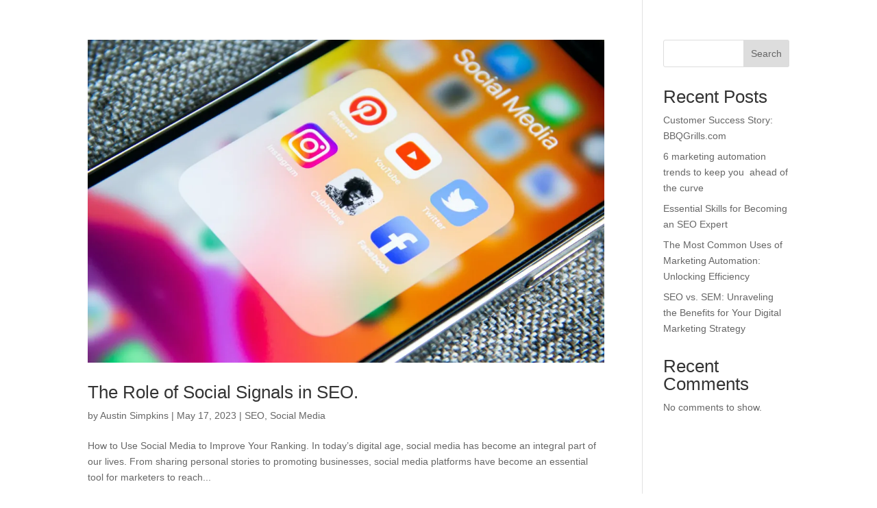

--- FILE ---
content_type: text/css
request_url: https://tuskcreativestudios.com/wp-content/et-cache/global/et-divi-customizer-global.min.css?ver=1762907897
body_size: 2182
content:
body,.et_pb_column_1_2 .et_quote_content blockquote cite,.et_pb_column_1_2 .et_link_content a.et_link_main_url,.et_pb_column_1_3 .et_quote_content blockquote cite,.et_pb_column_3_8 .et_quote_content blockquote cite,.et_pb_column_1_4 .et_quote_content blockquote cite,.et_pb_blog_grid .et_quote_content blockquote cite,.et_pb_column_1_3 .et_link_content a.et_link_main_url,.et_pb_column_3_8 .et_link_content a.et_link_main_url,.et_pb_column_1_4 .et_link_content a.et_link_main_url,.et_pb_blog_grid .et_link_content a.et_link_main_url,body .et_pb_bg_layout_light .et_pb_post p,body .et_pb_bg_layout_dark .et_pb_post p{font-size:14px}.et_pb_slide_content,.et_pb_best_value{font-size:15px}#et_search_icon:hover,.mobile_menu_bar:before,.mobile_menu_bar:after,.et_toggle_slide_menu:after,.et-social-icon a:hover,.et_pb_sum,.et_pb_pricing li a,.et_pb_pricing_table_button,.et_overlay:before,.entry-summary p.price ins,.et_pb_member_social_links a:hover,.et_pb_widget li a:hover,.et_pb_filterable_portfolio .et_pb_portfolio_filters li a.active,.et_pb_filterable_portfolio .et_pb_portofolio_pagination ul li a.active,.et_pb_gallery .et_pb_gallery_pagination ul li a.active,.wp-pagenavi span.current,.wp-pagenavi a:hover,.nav-single a,.tagged_as a,.posted_in a{color:#000000}.et_pb_contact_submit,.et_password_protected_form .et_submit_button,.et_pb_bg_layout_light .et_pb_newsletter_button,.comment-reply-link,.form-submit .et_pb_button,.et_pb_bg_layout_light .et_pb_promo_button,.et_pb_bg_layout_light .et_pb_more_button,.et_pb_contact p input[type="checkbox"]:checked+label i:before,.et_pb_bg_layout_light.et_pb_module.et_pb_button{color:#000000}.footer-widget h4{color:#000000}.et-search-form,.nav li ul,.et_mobile_menu,.footer-widget li:before,.et_pb_pricing li:before,blockquote{border-color:#000000}.et_pb_counter_amount,.et_pb_featured_table .et_pb_pricing_heading,.et_quote_content,.et_link_content,.et_audio_content,.et_pb_post_slider.et_pb_bg_layout_dark,.et_slide_in_menu_container,.et_pb_contact p input[type="radio"]:checked+label i:before{background-color:#000000}a{color:#ff6600}#main-header,#main-header .nav li ul,.et-search-form,#main-header .et_mobile_menu{background-color:rgba(255,255,255,0)}#main-header .nav li ul{background-color:#ffffff}.nav li ul{border-color:#ffffff}.et_secondary_nav_enabled #page-container #top-header{background-color:#000000!important}#et-secondary-nav li ul{background-color:#000000}.et_header_style_centered .mobile_nav .select_page,.et_header_style_split .mobile_nav .select_page,.et_nav_text_color_light #top-menu>li>a,.et_nav_text_color_dark #top-menu>li>a,#top-menu a,.et_mobile_menu li a,.et_nav_text_color_light .et_mobile_menu li a,.et_nav_text_color_dark .et_mobile_menu li a,#et_search_icon:before,.et_search_form_container input,span.et_close_search_field:after,#et-top-navigation .et-cart-info{color:#ffffff}.et_search_form_container input::-moz-placeholder{color:#ffffff}.et_search_form_container input::-webkit-input-placeholder{color:#ffffff}.et_search_form_container input:-ms-input-placeholder{color:#ffffff}#main-header .nav li ul a{color:#000000}#top-menu li a{font-size:18px}body.et_vertical_nav .container.et_search_form_container .et-search-form input{font-size:18px!important}#top-menu li.current-menu-ancestor>a,#top-menu li.current-menu-item>a,#top-menu li.current_page_item>a{color:#ffffff}#main-footer .footer-widget h4,#main-footer .widget_block h1,#main-footer .widget_block h2,#main-footer .widget_block h3,#main-footer .widget_block h4,#main-footer .widget_block h5,#main-footer .widget_block h6{color:#000000}.footer-widget li:before{border-color:#000000}#main-header{box-shadow:none}.et-fixed-header#main-header{box-shadow:none!important}@media only screen and (min-width:981px){#logo{max-height:100%}.et_pb_svg_logo #logo{height:100%}.et_fixed_nav #page-container .et-fixed-header#top-header{background-color:#000000!important}.et_fixed_nav #page-container .et-fixed-header#top-header #et-secondary-nav li ul{background-color:#000000}.et-fixed-header #top-menu a,.et-fixed-header #et_search_icon:before,.et-fixed-header #et_top_search .et-search-form input,.et-fixed-header .et_search_form_container input,.et-fixed-header .et_close_search_field:after,.et-fixed-header #et-top-navigation .et-cart-info{color:#ffffff!important}.et-fixed-header .et_search_form_container input::-moz-placeholder{color:#ffffff!important}.et-fixed-header .et_search_form_container input::-webkit-input-placeholder{color:#ffffff!important}.et-fixed-header .et_search_form_container input:-ms-input-placeholder{color:#ffffff!important}.et-fixed-header #top-menu li.current-menu-ancestor>a,.et-fixed-header #top-menu li.current-menu-item>a,.et-fixed-header #top-menu li.current_page_item>a{color:#ffffff!important}}@media only screen and (min-width:1350px){.et_pb_row{padding:27px 0}.et_pb_section{padding:54px 0}.single.et_pb_pagebuilder_layout.et_full_width_page .et_post_meta_wrapper{padding-top:81px}.et_pb_fullwidth_section{padding:0}}.blackfriday_heading h1.df-heading .infix{background-image:linear-gradient(271deg,#9AF9CF 25%,#787EEF 50%,#EF2E67 75%)!important}#top-menu li.current-menu-item>a{color:#fff!important}#top-menu li.current-menu-ancestor>a,#top-menu li.current-menu-item>a{color:#fff!important}.pattern-bg{animation:pattern 50s linear infinite}@keyframes pattern{0%{background-position:0 0}100%{background-position:0 100vw}}.save_hundred_blurb .et_pb_blurb_container{padding-left:0px}@media all and (min-width:1496px){.design_used_column{transform:translateX(150px) translateY(0px)!important}}.colorful-title h2.df_ab_blurb_title{background-image:linear-gradient(271deg,#9AF9CF 25%,#787EEF 50%,#EF2E67 75%)!important;-webkit-text-fill-color:RGBA(255,255,255,0)!important;-webkit-text-stroke-color:RGBA(255,255,255,0)!important;-webkit-text-stroke-width:1px;-webkit-background-clip:text}@media all and (max-width:448px){.savebig_dualbtn .df_button_container{flex-direction:column}.savebig_dualbtn a.df_button_left{margin-bottom:5px;margin-right:0px!important}.savebig_dualbtn a.df_button_right{margin-top:5px;margin-left:0px!important}}.count-time p.value{background-image:url(https://layouts.diviflash.xyz/black-friday/wp-content/uploads/sites/16/2022/10/Group-34455-2.png);background-size:100% 100%;border:1px solid rgba(255,255,255,.3);border-radius:10px}.count-time p.label{margin-top:15px}@media all and (min-width:981px) and (max-width:1165px){.every-device-blurb .df_ab_blurb_sub_title{padding-right:30px!important}}@media all and (min-width:981px) and (max-width:1366px){.advance_tab-design .df_at_nav_container{justify-content:flex-start!important;align-items:flex-start!important}.advance_tab-design{margin-top:30px!important}.advance_tab-design .df_at_nav{margin-left:0px!important;margin-right:15px}.advance_tab-design .df_at_content_wrapper{padding-right:55px!important}.column-table-divider{padding-left:10px!important;padding-right:10px!important}.column-table-divider .et_pb_button{font-size:12px!important}}@media all and (min-width:768px) and (max-width:980px){.advance_tab-design .df_at_nav_container{flex-direction:row}.advance_tab-design .df_at_nav{margin-left:0px!important;margin-right:15px}}.column-table-divider .table-divider{transition:2s;width:80%}.column-table-divider:hover .table-divider{width:100%;transition:1s}.column-table-divider .et_pb_divider{background:transparent!important}.subscribe_btn .et_pb_button:after{margin-top:5px}a.df_button_left.d_code{background-color:#9af9cf!important;color:#0c1014!important}#gform_submit_button_1{color:#FFFFFF!important;border-width:3px!important;border-color:RGBA(255,255,255,0);font-size:21px;font-weight:600!important;text-transform:uppercase!important;background-color:#333;border-radius:3px;padding:.3em 1em;line-height:1.7em!important}#gform_submit_button_2{color:#FFFFFF!important;border-width:3px!important;border-color:RGBA(255,255,255,0);font-size:21px;font-weight:600!important;text-transform:uppercase!important;background-color:#333;border-radius:3px;padding:.3em 1em;line-height:1.7em!important}#mobile_menu{background-color:black!important}#mobile_menu li{color:black}.mobile_menu_bar .mobile_menu_bar_toggle{color:white!important}

--- FILE ---
content_type: text/css
request_url: https://tuskcreativestudios.com/wp-content/et-cache/165/et-core-unified-cpt-deferred-165.min.css?ver=1762907897
body_size: 913
content:
.et-db #et-boc .et-l .et_pb_row_0_tb_footer,body.et-db #page-container .et-db #et-boc .et-l #et-boc .et-l .et_pb_row_0_tb_footer.et_pb_row,body.et_pb_pagebuilder_layout.single.et-db #page-container #et-boc .et-l #et-boc .et-l .et_pb_row_0_tb_footer.et_pb_row,body.et_pb_pagebuilder_layout.single.et_full_width_page.et-db #page-container #et-boc .et-l #et-boc .et-l .et_pb_row_0_tb_footer.et_pb_row{max-width:100%}.et-db #et-boc .et-l .et_pb_image_0_tb_footer{text-align:left;margin-left:0}.et-db #et-boc .et-l .et_pb_text_0_tb_footer h4{font-family:'Manrope',sans-serif;font-weight:700;font-size:21px;line-height:1.8em}.et-db #et-boc .et-l .et_pb_social_media_follow .et_pb_social_media_follow_network_0_tb_footer.et_pb_social_icon .icon:before,.et-db #et-boc .et-l .et_pb_social_media_follow .et_pb_social_media_follow_network_1_tb_footer.et_pb_social_icon .icon:before,.et-db #et-boc .et-l .et_pb_social_media_follow .et_pb_social_media_follow_network_2_tb_footer.et_pb_social_icon .icon:before,.et-db #et-boc .et-l .et_pb_social_media_follow .et_pb_social_media_follow_network_3_tb_footer.et_pb_social_icon .icon:before,.et-db #et-boc .et-l .et_pb_social_media_follow .et_pb_social_media_follow_network_4_tb_footer.et_pb_social_icon .icon:before,.et-db #et-boc .et-l .et_pb_social_media_follow .et_pb_social_media_follow_network_5_tb_footer.et_pb_social_icon .icon:before{color:#ffffff}body.et-db #page-container #et-boc .et-l .et_pb_section .et_pb_social_media_follow li.et_pb_social_media_follow_network_4_tb_footer .follow_button:before,body.et-db #page-container #et-boc .et-l .et_pb_section .et_pb_social_media_follow li.et_pb_social_media_follow_network_4_tb_footer .follow_button:after{display:none!important}.et-db #et-boc .et-l .et_pb_code_0_tb_footer{.awards-container{display:flex;justify-content:flex-start;align-items:center;flex-wrap:nowrap;overflow-x:auto}.awards-container a{display:inline-flex;margin:0 10px}.awards-container img{display:block;width:auto;height:6.5vh;border:0}@media screen and (max-width:768px){.awards-container{justify-content:center}}}.et-db #et-boc .et-l .et_pb_text_1_tb_footer.et_pb_text,.et-db #et-boc .et-l .et_pb_text_2_tb_footer.et_pb_text a,.et-db #et-boc .et-l .et_pb_text_3_tb_footer.et_pb_text a,.et-db #et-boc .et-l .et_pb_text_4_tb_footer.et_pb_text{color:#000000!important}.et-db #et-boc .et-l .et_pb_text_1_tb_footer,.et-db #et-boc .et-l .et_pb_text_4_tb_footer{font-size:16px;margin-top:50px!important}.et-db #et-boc .et-l .et_pb_text_2_tb_footer{line-height:1.8em;font-weight:600;font-size:16px;line-height:1.8em}.et-db #et-boc .et-l .et_pb_text_2_tb_footer h1,.et-db #et-boc .et-l .et_pb_text_3_tb_footer h1{font-family:'Manrope',sans-serif}.et-db #et-boc .et-l .et_pb_text_2_tb_footer h4,.et-db #et-boc .et-l .et_pb_text_3_tb_footer h4{font-weight:800;font-size:20px;line-height:1.5em}.et-db #et-boc .et-l .et_pb_text_3_tb_footer{line-height:1.8em;font-weight:600;font-size:16px;line-height:1.8em;margin-bottom:4px!important}.et-db #et-boc .et-l .et_pb_social_media_follow_network_0_tb_footer a.icon,.et-db #et-boc .et-l .et_pb_social_media_follow_network_1_tb_footer a.icon,.et-db #et-boc .et-l .et_pb_social_media_follow_network_2_tb_footer a.icon,.et-db #et-boc .et-l .et_pb_social_media_follow_network_3_tb_footer a.icon,.et-db #et-boc .et-l .et_pb_social_media_follow_network_4_tb_footer a.icon,.et-db #et-boc .et-l .et_pb_social_media_follow_network_5_tb_footer a.icon{background-color:#262626!important}.et-db #et-boc .et-l .et_pb_social_media_follow_network_0_tb_footer.et_pb_social_icon a.icon,.et-db #et-boc .et-l .et_pb_social_media_follow_network_1_tb_footer.et_pb_social_icon a.icon,.et-db #et-boc .et-l .et_pb_social_media_follow_network_2_tb_footer.et_pb_social_icon a.icon,.et-db #et-boc .et-l .et_pb_social_media_follow_network_3_tb_footer.et_pb_social_icon a.icon,.et-db #et-boc .et-l .et_pb_social_media_follow_network_4_tb_footer.et_pb_social_icon a.icon,.et-db #et-boc .et-l .et_pb_social_media_follow_network_5_tb_footer.et_pb_social_icon a.icon{border-radius:100px 100px 100px 100px;border-width:3px;border-color:#262626}.et-db #et-boc .et-l .et_pb_social_media_follow li.et_pb_social_media_follow_network_0_tb_footer a,.et-db #et-boc .et-l .et_pb_social_media_follow li.et_pb_social_media_follow_network_1_tb_footer a,.et-db #et-boc .et-l .et_pb_social_media_follow li.et_pb_social_media_follow_network_2_tb_footer a,.et-db #et-boc .et-l .et_pb_social_media_follow li.et_pb_social_media_follow_network_3_tb_footer a,.et-db #et-boc .et-l .et_pb_social_media_follow li.et_pb_social_media_follow_network_4_tb_footer a,.et-db #et-boc .et-l .et_pb_social_media_follow li.et_pb_social_media_follow_network_5_tb_footer a{padding-top:12px;padding-right:12px;padding-bottom:12px;padding-left:12px;width:auto;height:auto}.et-db #et-boc .et-l .et_pb_social_media_follow_network_0_tb_footer,.et-db #et-boc .et-l .et_pb_social_media_follow_network_1_tb_footer,.et-db #et-boc .et-l .et_pb_social_media_follow_network_2_tb_footer,.et-db #et-boc .et-l .et_pb_social_media_follow_network_3_tb_footer,.et-db #et-boc .et-l .et_pb_social_media_follow_network_4_tb_footer,.et-db #et-boc .et-l .et_pb_social_media_follow_network_5_tb_footer{margin-top:6px!important;margin-right:6px!important;margin-bottom:6px!important;margin-left:6px!important}@media only screen and (min-width:981px){.et-db #et-boc .et-l .et_pb_row_1_tb_footer{display:none!important}}@media only screen and (max-width:980px){.et-db #et-boc .et-l .et_pb_image_0_tb_footer{text-align:center;margin-left:auto;margin-right:auto}.et-db #et-boc .et-l .et_pb_image_0_tb_footer .et_pb_image_wrap img{width:auto}}@media only screen and (min-width:768px) and (max-width:980px){.et-db #et-boc .et-l .et_pb_text_1_tb_footer{display:none!important}}@media only screen and (max-width:767px){.et-db #et-boc .et-l .et_pb_image_0_tb_footer .et_pb_image_wrap img{width:auto}.et-db #et-boc .et-l .et_pb_text_1_tb_footer{display:none!important}}